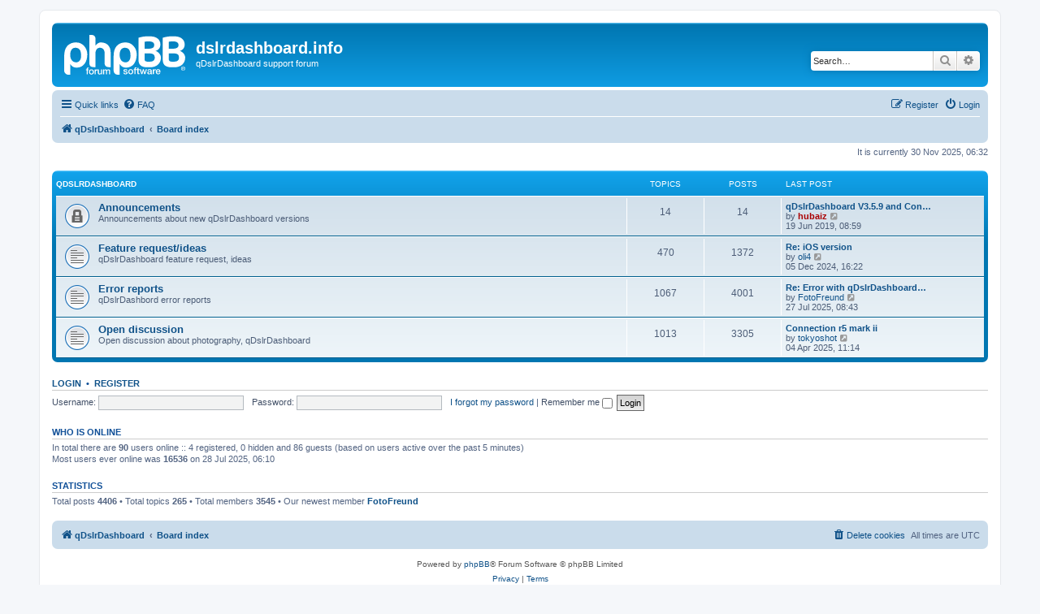

--- FILE ---
content_type: text/html; charset=UTF-8
request_url: https://dslrdashboard.info/phpBB3/index.php?sid=235742060dde6da6cdc10236baf8cf93
body_size: 4099
content:
<!DOCTYPE html>
<html dir="ltr" lang="en-gb">
<head>
<meta charset="utf-8" />
<meta http-equiv="X-UA-Compatible" content="IE=edge">
<meta name="viewport" content="width=device-width, initial-scale=1" />

<title>dslrdashboard.info - Index page</title>

	<link rel="alternate" type="application/atom+xml" title="Feed - dslrdashboard.info" href="/phpBB3/app.php/feed?sid=848f8822b180b14946202a9081768b4b">			<link rel="alternate" type="application/atom+xml" title="Feed - New Topics" href="/phpBB3/app.php/feed/topics?sid=848f8822b180b14946202a9081768b4b">				
	<link rel="canonical" href="https://dslrdashboard.info/phpBB3/">

<!--
	phpBB style name: prosilver
	Based on style:   prosilver (this is the default phpBB3 style)
	Original author:  Tom Beddard ( http://www.subBlue.com/ )
	Modified by:
-->

<link href="./assets/css/font-awesome.min.css?assets_version=13" rel="stylesheet">
<link href="./styles/prosilver/theme/stylesheet.css?assets_version=13" rel="stylesheet">
<link href="./styles/prosilver/theme/en/stylesheet.css?assets_version=13" rel="stylesheet">




<!--[if lte IE 9]>
	<link href="./styles/prosilver/theme/tweaks.css?assets_version=13" rel="stylesheet">
<![endif]-->





</head>
<body id="phpbb" class="nojs notouch section-index ltr ">


<div id="wrap" class="wrap">
	<a id="top" class="top-anchor" accesskey="t"></a>
	<div id="page-header">
		<div class="headerbar" role="banner">
					<div class="inner">

			<div id="site-description" class="site-description">
		<a id="logo" class="logo" href="https://dslrdashboard.info" title="qDslrDashboard">
					<span class="site_logo"></span>
				</a>
				<h1>dslrdashboard.info</h1>
				<p>qDslrDashboard support forum</p>
				<p class="skiplink"><a href="#start_here">Skip to content</a></p>
			</div>

									<div id="search-box" class="search-box search-header" role="search">
				<form action="./search.php?sid=848f8822b180b14946202a9081768b4b" method="get" id="search">
				<fieldset>
					<input name="keywords" id="keywords" type="search" maxlength="128" title="Search for keywords" class="inputbox search tiny" size="20" value="" placeholder="Search…" />
					<button class="button button-search" type="submit" title="Search">
						<i class="icon fa-search fa-fw" aria-hidden="true"></i><span class="sr-only">Search</span>
					</button>
					<a href="./search.php?sid=848f8822b180b14946202a9081768b4b" class="button button-search-end" title="Advanced search">
						<i class="icon fa-cog fa-fw" aria-hidden="true"></i><span class="sr-only">Advanced search</span>
					</a>
					<input type="hidden" name="sid" value="848f8822b180b14946202a9081768b4b" />

				</fieldset>
				</form>
			</div>
						
			</div>
					</div>
				<div class="navbar" role="navigation">
	<div class="inner">

	<ul id="nav-main" class="nav-main linklist" role="menubar">

		<li id="quick-links" class="quick-links dropdown-container responsive-menu" data-skip-responsive="true">
			<a href="#" class="dropdown-trigger">
				<i class="icon fa-bars fa-fw" aria-hidden="true"></i><span>Quick links</span>
			</a>
			<div class="dropdown">
				<div class="pointer"><div class="pointer-inner"></div></div>
				<ul class="dropdown-contents" role="menu">
					
											<li class="separator"></li>
																									<li>
								<a href="./search.php?search_id=unanswered&amp;sid=848f8822b180b14946202a9081768b4b" role="menuitem">
									<i class="icon fa-file-o fa-fw icon-gray" aria-hidden="true"></i><span>Unanswered topics</span>
								</a>
							</li>
							<li>
								<a href="./search.php?search_id=active_topics&amp;sid=848f8822b180b14946202a9081768b4b" role="menuitem">
									<i class="icon fa-file-o fa-fw icon-blue" aria-hidden="true"></i><span>Active topics</span>
								</a>
							</li>
							<li class="separator"></li>
							<li>
								<a href="./search.php?sid=848f8822b180b14946202a9081768b4b" role="menuitem">
									<i class="icon fa-search fa-fw" aria-hidden="true"></i><span>Search</span>
								</a>
							</li>
					
										<li class="separator"></li>

									</ul>
			</div>
		</li>

				<li data-skip-responsive="true">
			<a href="/phpBB3/app.php/help/faq?sid=848f8822b180b14946202a9081768b4b" rel="help" title="Frequently Asked Questions" role="menuitem">
				<i class="icon fa-question-circle fa-fw" aria-hidden="true"></i><span>FAQ</span>
			</a>
		</li>
						
			<li class="rightside"  data-skip-responsive="true">
			<a href="./ucp.php?mode=login&amp;redirect=index.php&amp;sid=848f8822b180b14946202a9081768b4b" title="Login" accesskey="x" role="menuitem">
				<i class="icon fa-power-off fa-fw" aria-hidden="true"></i><span>Login</span>
			</a>
		</li>
					<li class="rightside" data-skip-responsive="true">
				<a href="./ucp.php?mode=register&amp;sid=848f8822b180b14946202a9081768b4b" role="menuitem">
					<i class="icon fa-pencil-square-o  fa-fw" aria-hidden="true"></i><span>Register</span>
				</a>
			</li>
						</ul>

	<ul id="nav-breadcrumbs" class="nav-breadcrumbs linklist navlinks" role="menubar">
				
		
		<li class="breadcrumbs" itemscope itemtype="https://schema.org/BreadcrumbList">

							<span class="crumb" itemtype="https://schema.org/ListItem" itemprop="itemListElement" itemscope><a itemprop="item" href="https://dslrdashboard.info" data-navbar-reference="home"><i class="icon fa-home fa-fw" aria-hidden="true"></i><span itemprop="name">qDslrDashboard</span></a><meta itemprop="position" content="1" /></span>
			
							<span class="crumb" itemtype="https://schema.org/ListItem" itemprop="itemListElement" itemscope><a itemprop="item" href="./index.php?sid=848f8822b180b14946202a9081768b4b" accesskey="h" data-navbar-reference="index"><span itemprop="name">Board index</span></a><meta itemprop="position" content="2" /></span>

			
					</li>

		
					<li class="rightside responsive-search">
				<a href="./search.php?sid=848f8822b180b14946202a9081768b4b" title="View the advanced search options" role="menuitem">
					<i class="icon fa-search fa-fw" aria-hidden="true"></i><span class="sr-only">Search</span>
				</a>
			</li>
			</ul>

	</div>
</div>
	</div>

	
	<a id="start_here" class="anchor"></a>
	<div id="page-body" class="page-body" role="main">
		
		
<p class="right responsive-center time">It is currently 30 Nov 2025, 06:32</p>



	
				<div class="forabg">
			<div class="inner">
			<ul class="topiclist">
				<li class="header">
										<dl class="row-item">
						<dt><div class="list-inner"><a href="./viewforum.php?f=1&amp;sid=848f8822b180b14946202a9081768b4b">qDslrDashboard</a></div></dt>
						<dd class="topics">Topics</dd>
						<dd class="posts">Posts</dd>
						<dd class="lastpost"><span>Last post</span></dd>
					</dl>
									</li>
			</ul>
			<ul class="topiclist forums">
		
	
	
	
			
					<li class="row">
						<dl class="row-item forum_read_locked">
				<dt title="Forum locked">
										<div class="list-inner">
													<!--
								<a class="feed-icon-forum" title="Feed - Announcements" href="/phpBB3/app.php/feed?sid=848f8822b180b14946202a9081768b4b?f=3">
									<i class="icon fa-rss-square fa-fw icon-orange" aria-hidden="true"></i><span class="sr-only">Feed - Announcements</span>
								</a>
							-->
																		<a href="./viewforum.php?f=3&amp;sid=848f8822b180b14946202a9081768b4b" class="forumtitle">Announcements</a>
						<br />Announcements about new qDslrDashboard versions												
												<div class="responsive-show" style="display: none;">
															Topics: <strong>14</strong>
													</div>
											</div>
				</dt>
									<dd class="topics">14 <dfn>Topics</dfn></dd>
					<dd class="posts">14 <dfn>Posts</dfn></dd>
					<dd class="lastpost">
						<span>
																						<dfn>Last post</dfn>
																										<a href="./viewtopic.php?p=8112&amp;sid=848f8822b180b14946202a9081768b4b#p8112" title="qDslrDashboard V3.5.9 and ControlMyCamera 1.0.2" class="lastsubject">qDslrDashboard V3.5.9 and Con…</a> <br />
																	by <a href="./memberlist.php?mode=viewprofile&amp;u=2&amp;sid=848f8822b180b14946202a9081768b4b" style="color: #AA0000;" class="username-coloured">hubaiz</a>																	<a href="./viewtopic.php?p=8112&amp;sid=848f8822b180b14946202a9081768b4b#p8112" title="View the latest post">
										<i class="icon fa-external-link-square fa-fw icon-lightgray icon-md" aria-hidden="true"></i><span class="sr-only">View the latest post</span>
									</a>
																<br /><time datetime="2019-06-19T08:59:21+00:00">19 Jun 2019, 08:59</time>
													</span>
					</dd>
							</dl>
					</li>
			
	
	
			
					<li class="row">
						<dl class="row-item forum_read">
				<dt title="No unread posts">
										<div class="list-inner">
													<!--
								<a class="feed-icon-forum" title="Feed - Feature request/ideas" href="/phpBB3/app.php/feed?sid=848f8822b180b14946202a9081768b4b?f=4">
									<i class="icon fa-rss-square fa-fw icon-orange" aria-hidden="true"></i><span class="sr-only">Feed - Feature request/ideas</span>
								</a>
							-->
																		<a href="./viewforum.php?f=4&amp;sid=848f8822b180b14946202a9081768b4b" class="forumtitle">Feature request/ideas</a>
						<br />qDslrDashboard feature request, ideas												
												<div class="responsive-show" style="display: none;">
															Topics: <strong>470</strong>
													</div>
											</div>
				</dt>
									<dd class="topics">470 <dfn>Topics</dfn></dd>
					<dd class="posts">1372 <dfn>Posts</dfn></dd>
					<dd class="lastpost">
						<span>
																						<dfn>Last post</dfn>
																										<a href="./viewtopic.php?p=30191&amp;sid=848f8822b180b14946202a9081768b4b#p30191" title="Re: iOS version" class="lastsubject">Re: iOS version</a> <br />
																	by <a href="./memberlist.php?mode=viewprofile&amp;u=68&amp;sid=848f8822b180b14946202a9081768b4b" class="username">oli4</a>																	<a href="./viewtopic.php?p=30191&amp;sid=848f8822b180b14946202a9081768b4b#p30191" title="View the latest post">
										<i class="icon fa-external-link-square fa-fw icon-lightgray icon-md" aria-hidden="true"></i><span class="sr-only">View the latest post</span>
									</a>
																<br /><time datetime="2024-12-05T16:22:58+00:00">05 Dec 2024, 16:22</time>
													</span>
					</dd>
							</dl>
					</li>
			
	
	
			
					<li class="row">
						<dl class="row-item forum_read">
				<dt title="No unread posts">
										<div class="list-inner">
													<!--
								<a class="feed-icon-forum" title="Feed - Error reports" href="/phpBB3/app.php/feed?sid=848f8822b180b14946202a9081768b4b?f=5">
									<i class="icon fa-rss-square fa-fw icon-orange" aria-hidden="true"></i><span class="sr-only">Feed - Error reports</span>
								</a>
							-->
																		<a href="./viewforum.php?f=5&amp;sid=848f8822b180b14946202a9081768b4b" class="forumtitle">Error reports</a>
						<br />qDslrDashbord error reports												
												<div class="responsive-show" style="display: none;">
															Topics: <strong>1067</strong>
													</div>
											</div>
				</dt>
									<dd class="topics">1067 <dfn>Topics</dfn></dd>
					<dd class="posts">4001 <dfn>Posts</dfn></dd>
					<dd class="lastpost">
						<span>
																						<dfn>Last post</dfn>
																										<a href="./viewtopic.php?p=30215&amp;sid=848f8822b180b14946202a9081768b4b#p30215" title="Re: Error with qDslrDashboard V3.6.4 for Raspberry Pi 4" class="lastsubject">Re: Error with qDslrDashboard…</a> <br />
																	by <a href="./memberlist.php?mode=viewprofile&amp;u=10093&amp;sid=848f8822b180b14946202a9081768b4b" class="username">FotoFreund</a>																	<a href="./viewtopic.php?p=30215&amp;sid=848f8822b180b14946202a9081768b4b#p30215" title="View the latest post">
										<i class="icon fa-external-link-square fa-fw icon-lightgray icon-md" aria-hidden="true"></i><span class="sr-only">View the latest post</span>
									</a>
																<br /><time datetime="2025-07-27T08:43:51+00:00">27 Jul 2025, 08:43</time>
													</span>
					</dd>
							</dl>
					</li>
			
	
	
			
					<li class="row">
						<dl class="row-item forum_read">
				<dt title="No unread posts">
										<div class="list-inner">
													<!--
								<a class="feed-icon-forum" title="Feed - Open discussion" href="/phpBB3/app.php/feed?sid=848f8822b180b14946202a9081768b4b?f=6">
									<i class="icon fa-rss-square fa-fw icon-orange" aria-hidden="true"></i><span class="sr-only">Feed - Open discussion</span>
								</a>
							-->
																		<a href="./viewforum.php?f=6&amp;sid=848f8822b180b14946202a9081768b4b" class="forumtitle">Open discussion</a>
						<br />Open discussion about photography, qDslrDashboard												
												<div class="responsive-show" style="display: none;">
															Topics: <strong>1013</strong>
													</div>
											</div>
				</dt>
									<dd class="topics">1013 <dfn>Topics</dfn></dd>
					<dd class="posts">3305 <dfn>Posts</dfn></dd>
					<dd class="lastpost">
						<span>
																						<dfn>Last post</dfn>
																										<a href="./viewtopic.php?p=30205&amp;sid=848f8822b180b14946202a9081768b4b#p30205" title="Connection r5 mark ii" class="lastsubject">Connection r5 mark ii</a> <br />
																	by <a href="./memberlist.php?mode=viewprofile&amp;u=4791&amp;sid=848f8822b180b14946202a9081768b4b" class="username">tokyoshot</a>																	<a href="./viewtopic.php?p=30205&amp;sid=848f8822b180b14946202a9081768b4b#p30205" title="View the latest post">
										<i class="icon fa-external-link-square fa-fw icon-lightgray icon-md" aria-hidden="true"></i><span class="sr-only">View the latest post</span>
									</a>
																<br /><time datetime="2025-04-04T11:14:29+00:00">04 Apr 2025, 11:14</time>
													</span>
					</dd>
							</dl>
					</li>
			
				</ul>

			</div>
		</div>
		


	<form method="post" action="./ucp.php?mode=login&amp;sid=848f8822b180b14946202a9081768b4b" class="headerspace">
	<h3><a href="./ucp.php?mode=login&amp;redirect=index.php&amp;sid=848f8822b180b14946202a9081768b4b">Login</a>&nbsp; &bull; &nbsp;<a href="./ucp.php?mode=register&amp;sid=848f8822b180b14946202a9081768b4b">Register</a></h3>
		<fieldset class="quick-login">
			<label for="username"><span>Username:</span> <input type="text" tabindex="1" name="username" id="username" size="10" class="inputbox" title="Username" /></label>
			<label for="password"><span>Password:</span> <input type="password" tabindex="2" name="password" id="password" size="10" class="inputbox" title="Password" autocomplete="off" /></label>
							<a href="/phpBB3/app.php/user/forgot_password?sid=848f8822b180b14946202a9081768b4b">I forgot my password</a>
										<span class="responsive-hide">|</span> <label for="autologin">Remember me <input type="checkbox" tabindex="4" name="autologin" id="autologin" /></label>
						<input type="submit" tabindex="5" name="login" value="Login" class="button2" />
			<input type="hidden" name="redirect" value="./index.php?sid=848f8822b180b14946202a9081768b4b" />
<input type="hidden" name="creation_time" value="1764484340" />
<input type="hidden" name="form_token" value="0c2a6949058830d0cbbd07bded7f8c7b6ae00a00" />

			
		</fieldset>
	</form>


	<div class="stat-block online-list">
		<h3>Who is online</h3>		<p>
						In total there are <strong>90</strong> users online :: 4 registered, 0 hidden and 86 guests (based on users active over the past 5 minutes)<br />Most users ever online was <strong>16536</strong> on 28 Jul 2025, 06:10<br /> 
								</p>
	</div>



	<div class="stat-block statistics">
		<h3>Statistics</h3>
		<p>
						Total posts <strong>4406</strong> &bull; Total topics <strong>265</strong> &bull; Total members <strong>3545</strong> &bull; Our newest member <strong><a href="./memberlist.php?mode=viewprofile&amp;u=10093&amp;sid=848f8822b180b14946202a9081768b4b" class="username">FotoFreund</a></strong>
					</p>
	</div>


			</div>


<div id="page-footer" class="page-footer" role="contentinfo">
	<div class="navbar" role="navigation">
	<div class="inner">

	<ul id="nav-footer" class="nav-footer linklist" role="menubar">
		<li class="breadcrumbs">
							<span class="crumb"><a href="https://dslrdashboard.info" data-navbar-reference="home"><i class="icon fa-home fa-fw" aria-hidden="true"></i><span>qDslrDashboard</span></a></span>									<span class="crumb"><a href="./index.php?sid=848f8822b180b14946202a9081768b4b" data-navbar-reference="index"><span>Board index</span></a></span>					</li>
		
				<li class="rightside">All times are <span title="UTC">UTC</span></li>
							<li class="rightside">
				<a href="./ucp.php?mode=delete_cookies&amp;sid=848f8822b180b14946202a9081768b4b" data-ajax="true" data-refresh="true" role="menuitem">
					<i class="icon fa-trash fa-fw" aria-hidden="true"></i><span>Delete cookies</span>
				</a>
			</li>
														</ul>

	</div>
</div>

	<div class="copyright">
				<p class="footer-row">
			<span class="footer-copyright">Powered by <a href="https://www.phpbb.com/">phpBB</a>&reg; Forum Software &copy; phpBB Limited</span>
		</p>
						<p class="footer-row" role="menu">
			<a class="footer-link" href="./ucp.php?mode=privacy&amp;sid=848f8822b180b14946202a9081768b4b" title="Privacy" role="menuitem">
				<span class="footer-link-text">Privacy</span>
			</a>
			|
			<a class="footer-link" href="./ucp.php?mode=terms&amp;sid=848f8822b180b14946202a9081768b4b" title="Terms" role="menuitem">
				<span class="footer-link-text">Terms</span>
			</a>
		</p>
					</div>

	<div id="darkenwrapper" class="darkenwrapper" data-ajax-error-title="AJAX error" data-ajax-error-text="Something went wrong when processing your request." data-ajax-error-text-abort="User aborted request." data-ajax-error-text-timeout="Your request timed out; please try again." data-ajax-error-text-parsererror="Something went wrong with the request and the server returned an invalid reply.">
		<div id="darken" class="darken">&nbsp;</div>
	</div>

	<div id="phpbb_alert" class="phpbb_alert" data-l-err="Error" data-l-timeout-processing-req="Request timed out.">
		<a href="#" class="alert_close">
			<i class="icon fa-times-circle fa-fw" aria-hidden="true"></i>
		</a>
		<h3 class="alert_title">&nbsp;</h3><p class="alert_text"></p>
	</div>
	<div id="phpbb_confirm" class="phpbb_alert">
		<a href="#" class="alert_close">
			<i class="icon fa-times-circle fa-fw" aria-hidden="true"></i>
		</a>
		<div class="alert_text"></div>
	</div>
</div>

</div>

<div>
	<a id="bottom" class="anchor" accesskey="z"></a>
	</div>

<script src="./assets/javascript/jquery-3.6.0.min.js?assets_version=13"></script>
<script src="./assets/javascript/core.js?assets_version=13"></script>



<script src="./styles/prosilver/template/forum_fn.js?assets_version=13"></script>
<script src="./styles/prosilver/template/ajax.js?assets_version=13"></script>



</body>
</html>
